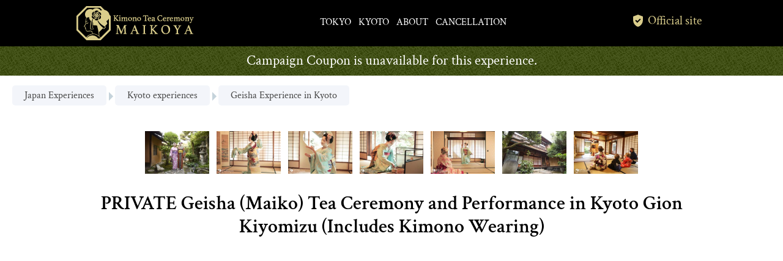

--- FILE ---
content_type: text/html; charset=utf-8
request_url: https://mai-ko.com/tour/private-tea-ceremony-and-geisha-show-at-kyoto-maikoya/
body_size: 14061
content:
<!DOCTYPE HTML>
<html lang="en">
  <head>
    <meta charset="UTF-8">
    <meta http-equiv="content-type" content="text/html; charset=utf-8">
    <meta name="viewport" content="width=device-width, initial-scale=1" />
    <meta name="format-detection" content="telephone=no">

    <title>PRIVATE Geisha (Maiko) Tea Ceremony and Performance in Kyoto Gion Kiyomizu (Includes Kimono Wearing) - Tea Ceremony Japan Experiences MAIKOYA</title>

    
  
  
    

  
<!-- Google tag (gtag.js) -->
<script async src="https://www.googletagmanager.com/gtag/js?id=AW-955639322"></script>
<script>
  window.dataLayer = window.dataLayer || [];
  function gtag(){dataLayer.push(arguments);}
  gtag('js', new Date());

  gtag('config', 'G-0ZXLB3EVWD');

  gtag('config', 'AW-955639322');

  
</script>
<!-- End Google tag (gtag.js) -->


<!-- Google Tag Manager -->
<script>
(function(w,d,s,l,i){w[l]=w[l]||[];w[l].push({'gtm.start':
new Date().getTime(),event:'gtm.js'});var f=d.getElementsByTagName(s)[0],
j=d.createElement(s),dl=l!='dataLayer'?'&l='+l:'';j.async=true;j.src=
'https://www.googletagmanager.com/gtm.js?id='+i+dl;f.parentNode.insertBefore(j,f);
})(window,document,'script','dataLayer','GTM-THB53TXM');
</script>
<!-- End Google Tag Manager -->





<!-- TikTok Pixel Code Start -->
<script>
!function (w, d, t) {
  w.TiktokAnalyticsObject=t;var ttq=w[t]=w[t]||[];ttq.methods=["page","track","identify","instances","debug","on","off","once","ready","alias","group","enableCookie","disableCookie","holdConsent","revokeConsent","grantConsent"],ttq.setAndDefer=function(t,e){t[e]=function(){t.push([e].concat(Array.prototype.slice.call(arguments,0)))}};for(var i=0;i<ttq.methods.length;i++)ttq.setAndDefer(ttq,ttq.methods[i]);ttq.instance=function(t){for(
var e=ttq._i[t]||[],n=0;n<ttq.methods.length;n++)ttq.setAndDefer(e,ttq.methods[n]);return e},ttq.load=function(e,n){var r="https://analytics.tiktok.com/i18n/pixel/events.js",o=n&&n.partner;ttq._i=ttq._i||{},ttq._i[e]=[],ttq._i[e]._u=r,ttq._t=ttq._t||{},ttq._t[e]=+new Date,ttq._o=ttq._o||{},ttq._o[e]=n||{};n=document.createElement("script")
;n.type="text/javascript",n.async=!0,n.src=r+"?sdkid="+e+"&lib="+t;e=document.getElementsByTagName("script")[0];e.parentNode.insertBefore(n,e)};
  ttq.load('CUB9SCBC77U574S39TJ0');
  ttq.page();
}(window, document, 'ttq');
</script>
<!-- TikTok Pixel Code End -->


  
                <link rel="preconnect"
                    href="https://fonts.googleapis.com">

                <link rel="preconnect"
                    href="https://fonts.gstatic.com"
                    crossorigin>

                <style>@font-face {
  font-family: 'Crimson Text';
  font-style: normal;
  font-weight: 400;
  font-display: swap;
  src: url(https://fonts.gstatic.com/s/crimsontext/v19/wlp2gwHKFkZgtmSR3NB0oRJvaA.ttf) format('truetype');
}
@font-face {
  font-family: 'Crimson Text';
  font-style: normal;
  font-weight: 600;
  font-display: swap;
  src: url(https://fonts.gstatic.com/s/crimsontext/v19/wlppgwHKFkZgtmSR3NB0oRJXsCx2Cw.ttf) format('truetype');
}
@font-face {
  font-family: 'Crimson Text';
  font-style: normal;
  font-weight: 700;
  font-display: swap;
  src: url(https://fonts.gstatic.com/s/crimsontext/v19/wlppgwHKFkZgtmSR3NB0oRJX1C12Cw.ttf) format('truetype');
}
@font-face {
  font-family: 'Material Symbols Sharp';
  font-style: normal;
  font-weight: 300;
  font-display: swap;
  src: url(https://fonts.gstatic.com/s/materialsymbolssharp/v306/gNNBW2J8Roq16WD5tFNRaeLQk6-SHQ_R00k4c2_whPnoY9ruReaU4bHmz74m0ZkGH-VBYe1x0TV6x4yFH8F-H5OdzEL3sVTgJtfbYxPVojCO.ttf) format('truetype');
}
@font-face {
  font-family: 'Noto Serif';
  font-style: normal;
  font-weight: 400;
  font-stretch: normal;
  font-display: swap;
  src: url(https://fonts.gstatic.com/s/notoserif/v33/ga6iaw1J5X9T9RW6j9bNVls-hfgvz8JcMofYTa32J4wsL2JAlAhZqFCjwA.ttf) format('truetype');
}
@font-face {
  font-family: 'Noto Serif';
  font-style: normal;
  font-weight: 500;
  font-stretch: normal;
  font-display: swap;
  src: url(https://fonts.gstatic.com/s/notoserif/v33/ga6iaw1J5X9T9RW6j9bNVls-hfgvz8JcMofYTa32J4wsL2JAlAhZmlCjwA.ttf) format('truetype');
}
@font-face {
  font-family: 'Noto Serif';
  font-style: normal;
  font-weight: 600;
  font-stretch: normal;
  font-display: swap;
  src: url(https://fonts.gstatic.com/s/notoserif/v33/ga6iaw1J5X9T9RW6j9bNVls-hfgvz8JcMofYTa32J4wsL2JAlAhZdlejwA.ttf) format('truetype');
}
@font-face {
  font-family: 'Noto Serif';
  font-style: normal;
  font-weight: 700;
  font-stretch: normal;
  font-display: swap;
  src: url(https://fonts.gstatic.com/s/notoserif/v33/ga6iaw1J5X9T9RW6j9bNVls-hfgvz8JcMofYTa32J4wsL2JAlAhZT1ejwA.ttf) format('truetype');
}
@font-face {
  font-family: 'Noto Serif';
  font-style: normal;
  font-weight: 900;
  font-stretch: normal;
  font-display: swap;
  src: url(https://fonts.gstatic.com/s/notoserif/v33/ga6iaw1J5X9T9RW6j9bNVls-hfgvz8JcMofYTa32J4wsL2JAlAhZAVejwA.ttf) format('truetype');
}
@font-face {
  font-family: 'Noto Serif JP';
  font-style: normal;
  font-weight: 400;
  font-display: swap;
  src: url(https://fonts.gstatic.com/s/notoserifjp/v33/xn71YHs72GKoTvER4Gn3b5eMRtWGkp6o7MjQ2bwxOubA.ttf) format('truetype');
}
@font-face {
  font-family: 'Noto Serif JP';
  font-style: normal;
  font-weight: 500;
  font-display: swap;
  src: url(https://fonts.gstatic.com/s/notoserifjp/v33/xn71YHs72GKoTvER4Gn3b5eMRtWGkp6o7MjQ2bwDOubA.ttf) format('truetype');
}
@font-face {
  font-family: 'Noto Serif JP';
  font-style: normal;
  font-weight: 600;
  font-display: swap;
  src: url(https://fonts.gstatic.com/s/notoserifjp/v33/xn71YHs72GKoTvER4Gn3b5eMRtWGkp6o7MjQ2bzvPebA.ttf) format('truetype');
}
@font-face {
  font-family: 'Noto Serif JP';
  font-style: normal;
  font-weight: 700;
  font-display: swap;
  src: url(https://fonts.gstatic.com/s/notoserifjp/v33/xn71YHs72GKoTvER4Gn3b5eMRtWGkp6o7MjQ2bzWPebA.ttf) format('truetype');
}
@font-face {
  font-family: 'Noto Serif JP';
  font-style: normal;
  font-weight: 900;
  font-display: swap;
  src: url(https://fonts.gstatic.com/s/notoserifjp/v33/xn71YHs72GKoTvER4Gn3b5eMRtWGkp6o7MjQ2byYPebA.ttf) format('truetype');
}
@font-face {
  font-family: 'Sawarabi Mincho';
  font-style: normal;
  font-weight: 400;
  font-display: swap;
  src: url(https://fonts.gstatic.com/s/sawarabimincho/v20/8QIRdiDaitzr7brc8ahpxt6GcIJTLQ.ttf) format('truetype');
}

.material-symbols-sharp {
  font-family: 'Material Symbols Sharp';
  font-weight: normal;
  font-style: normal;
  font-size: 24px;
  line-height: 1;
  letter-spacing: normal;
  text-transform: none;
  display: inline-block;
  white-space: nowrap;
  word-wrap: normal;
  direction: ltr;
}
</style>
            

  <link rel="stylesheet" href="https://d2j57bp7wdztc7.cloudfront.net/css/output.a65ff8520f13.css" type="text/css">



  

  <link rel="canonical"
        href="https://mai-ko.com/tour/private-tea-ceremony-and-geisha-show-at-kyoto-maikoya/">



  
    <link rel="alternate"
          hreflang="en"
          href="https://mai-ko.com/tour/private-tea-ceremony-and-geisha-show-at-kyoto-maikoya/" />
  
    <link rel="alternate"
          hreflang="zh"
          href="https://mai-ko.com/tour/zh-1fe8/" />
  
    <link rel="alternate"
          hreflang="tr"
          href="https://mai-ko.com/tour/tr-abd8-ozel-geisha-maiko-cay-toreni-ve-kyoto-gion-kiyomizu-gosterisi-kimono-giyme-dahil/" />
  
    <link rel="alternate"
          hreflang="pt"
          href="https://mai-ko.com/tour/pt-98e1-cerimonia-do-cha-e-apresentacao-privativa-de-gueixas-maiko-em-kyoto-gion-kiyomizu-inclui-uso-de-quimono/" />
  
    <link rel="alternate"
          hreflang="it"
          href="https://mai-ko.com/tour/it-f75e-cerimonia-del-te-e-spettacolo-privato-delle-geisha-maiko-a-kyoto-gion-kiyomizu-incluso-luso-del-kimono/" />
  
    <link rel="alternate"
          hreflang="th"
          href="https://mai-ko.com/tour/th-b1ee/" />
  
    <link rel="alternate"
          hreflang="ko"
          href="https://mai-ko.com/tour/ko-689f/" />
  
    <link rel="alternate"
          hreflang="es"
          href="https://mai-ko.com/tour/es-9de4-ceremonia-y-actuacion-de-te-privada-con-geishas-maikos-en-gion-kiyomizu-kioto-incluye-uso-de-kimono/" />
  
    <link rel="alternate"
          hreflang="de"
          href="https://mai-ko.com/tour/de-b73d-private-geisha-maiko-teezeremonie-und-vorstellung-in-kyoto-gion-kiyomizu-einschlielich-kimono-tragen/" />
  
    <link rel="alternate"
          hreflang="tl"
          href="https://mai-ko.com/tour/tl-87e6-pribadong-geisha-maiko-tea-ceremony-at-pagganap-sa-kyoto-gion-kiyomizu-kabilang-ang-pagsusuot-ng-kimono/" />
  
    <link rel="alternate"
          hreflang="ja"
          href="https://mai-ko.com/tour/ja-be8d/" />
  
    <link rel="alternate"
          hreflang="hi"
          href="https://mai-ko.com/tour/hi-133c/" />
  
    <link rel="alternate"
          hreflang="fr"
          href="https://mai-ko.com/tour/fr-854b-ceremonie-du-the-privee-de-geisha-maiko-et-spectacle-a-kyoto-gion-kiyomizu-port-du-kimono-inclus/" />
  
    <link rel="alternate"
          hreflang="ru"
          href="https://mai-ko.com/tour/ru-9195/" />
  
    <link rel="alternate"
          hreflang="id"
          href="https://mai-ko.com/tour/id-e178-upacara-minum-teh-dan-pertunjukan-geisha-maiko-pribadi-di-kyoto-gion-kiyomizu-termasuk-mengenakan-kimono/" />
  
    <link rel="alternate"
          hreflang="ar"
          href="https://mai-ko.com/tour/ar-7b30/" />
  



  <meta name="description"
        content="Enjoy a special geisha performance just for you! This is a special event joined only by you. Whether you are seeking a memorable experience in Japan or just on a honeymoon, this is af very unique experience …" />


<meta name="robots"
      content="max-snippet:-1,max-image-preview:large,max-video-preview:-1" />

  
<meta property="og:url"
      content="https://mai-ko.com/tour/private-tea-ceremony-and-geisha-show-at-kyoto-maikoya/" />

<meta property="og:site_name"
      content="Tea Ceremony Japan Experiences MAIKOYA" />


  <meta property="og:locale"
        content="en_US" />


<meta property="og:type"
      content="object" />

<meta property="og:title"
      content="PRIVATE Geisha (Maiko) Tea Ceremony and Performance in Kyoto Gion Kiyomizu (Includes Kimono Wearing)" />

<meta property="og:image"
      content="https://d1s09xku4jkn9v.cloudfront.net/uploads/2020/01/IMG_7374-logo.jpg" />

  
<meta name="twitter:card"
      content="summary" />

<meta name="twitter:title"
      content="PRIVATE Geisha (Maiko) Tea Ceremony and Performance in Kyoto Gion Kiyomizu (Includes Kimono Wearing)" />

<meta name="twitter:image"
      content="https://d1s09xku4jkn9v.cloudfront.net/uploads/2020/01/IMG_7374-logo.jpg" />

  
<meta name="msapplication-TileColor"
      content="#DACD8B">

<meta name="msapplication-TileImage"
      content="https://d1s09xku4jkn9v.cloudfront.net/uploads/2020/01/IMG_7374-logo.jpg">


  <link rel="stylesheet" href="https://d2j57bp7wdztc7.cloudfront.net/css/output.fb05a77a0f78.css" type="text/css">

  <link rel="stylesheet" type="text/css" href="https://d2j57bp7wdztc7.cloudfront.net/scss/events/external/embed.css">

  </head>

  <body class="">
    
  
<!-- Google tag (noscript) -->

  <noscript>
    <iframe src="https://www.googletagmanager.com/ns.html?id=AW-955639322"
      height="0" width="0" style="display:none;visibility:hidden">
    </iframe>
  </noscript>

  <noscript>
    <iframe src="https://www.googletagmanager.com/ns.html?id=G-0ZXLB3EVWD"
      height="0" width="0" style="display:none;visibility:hidden">
    </iframe>
  </noscript>

<!-- End Google tag (noscript) -->


<!-- Google Tag Manager (noscript) -->
<noscript><iframe src="https://www.googletagmanager.com/ns.html?id=GTM-THB53TXM"
height="0" width="0" style="display:none;visibility:hidden"></iframe></noscript>
<!-- End Google Tag Manager (noscript) -->





  
    



<div class="navbar">
  <div class="container">
    <a class="logo" href="/">
      <img src="https://d2j57bp7wdztc7.cloudfront.net/img/logo.png"
           alt="Tea Ceremony Japan Experiences MAIKOYA"
           title="Tea Ceremony Japan Experiences MAIKOYA">
    </a>

    

    <ul class="root">
      <li>
        <a href="/what-to-do-in-japan/tokyo/">
          Tokyo
        </a>
      </li>

      <li>
        <a href="/what-to-do-in-japan/kyoto/">
          Kyoto
        </a>
      </li>

      

      <li>
        <a href="/about/?locale=en">
          About
        </a>
      </li>

      

      <li>
        <a href="/travel/culture-in-japan/tea-ceremony/kimono-tea-ceremony-kyoto-maikoya-cancellation/?locale=en">
          Cancellation
        </a>
      </li>
    </ul>

    <div class="official ">
      <span class="icon" style="background-image: url('https://d2j57bp7wdztc7.cloudfront.net/img/official-alt.svg')"></span>
      <span class="label">Official site</span>
    </div>

    <button type="button" class="toggle">
      <span class="material-symbols-sharp">menu</span>
    </button>
  </div>
</div>


  <div class="banner">
    <div class="container">
      Campaign Coupon is unavailable for this experience.
    </div>
  </div>


  

  
    










  

  <div class="content content-event">
    



    

    
  <ul class="path">
    <li>
      <a href="/what-to-do-in-japan/?locale=en">
        Japan Experiences
      </a>
    </li>

    
      <li>
        <a href="/what-to-do-in-japan/kyoto/">
          Kyoto experiences
        </a>
      </li>
    
      <li>
        <a href="/what-to-do-in-japan/kyoto/geisha-kyoto/">
          Geisha Experience in Kyoto
        </a>
      </li>
    
  </ul>

  <div class="container single single-tour group-blog postid-39817">

    
      

<div class="gallery">

  <div></div>

  <ul>
    
    
      <li>
        <a href="https://d1s09xku4jkn9v.cloudfront.net/galleries/resized/norm/d1b506ba9ff5496597ddb4ff066b476d_800.jpeg">
          <img src="https://d1s09xku4jkn9v.cloudfront.net/galleries/thumb/norm/d1b506ba9ff5496597ddb4ff066b476d_200.jpeg" alt="Image" />
        </a>
      </li>
    
      <li>
        <a href="https://d1s09xku4jkn9v.cloudfront.net/galleries/resized/norm/ac46e9516bc64a019d37f8f9c42dd868_800.jpeg">
          <img src="https://d1s09xku4jkn9v.cloudfront.net/galleries/thumb/norm/ac46e9516bc64a019d37f8f9c42dd868_200.jpeg" alt="Image" />
        </a>
      </li>
    
      <li>
        <a href="https://d1s09xku4jkn9v.cloudfront.net/galleries/resized/norm/33e541fd659f405a8892c460331a7838_800.jpeg">
          <img src="https://d1s09xku4jkn9v.cloudfront.net/galleries/thumb/norm/33e541fd659f405a8892c460331a7838_200.jpeg" alt="Image" />
        </a>
      </li>
    
      <li>
        <a href="https://d1s09xku4jkn9v.cloudfront.net/galleries/resized/norm/70435571c0524e59a9108f23c7fc2862_800.jpeg">
          <img src="https://d1s09xku4jkn9v.cloudfront.net/galleries/thumb/norm/70435571c0524e59a9108f23c7fc2862_200.jpeg" alt="Image" />
        </a>
      </li>
    
      <li>
        <a href="https://d1s09xku4jkn9v.cloudfront.net/galleries/resized/norm/75a2686f8b6b45dca38e5578438eae72_800.jpeg">
          <img src="https://d1s09xku4jkn9v.cloudfront.net/galleries/thumb/norm/75a2686f8b6b45dca38e5578438eae72_200.jpeg" alt="Image" />
        </a>
      </li>
    
      <li>
        <a href="https://d1s09xku4jkn9v.cloudfront.net/galleries/resized/norm/7c69757abff748e6ad631aad7d432183_800.jpeg">
          <img src="https://d1s09xku4jkn9v.cloudfront.net/galleries/thumb/norm/7c69757abff748e6ad631aad7d432183_200.jpeg" alt="Image" />
        </a>
      </li>
    
      <li>
        <a href="https://d1s09xku4jkn9v.cloudfront.net/galleries/resized/norm/ae77aaba2b224cc6a7490ce79041d6f7_800.jpeg">
          <img src="https://d1s09xku4jkn9v.cloudfront.net/galleries/thumb/norm/ae77aaba2b224cc6a7490ce79041d6f7_200.jpeg" alt="Image" />
        </a>
      </li>
    
    
  </ul>
</div>

    

    <h1>PRIVATE Geisha (Maiko) Tea Ceremony and Performance in Kyoto Gion Kiyomizu (Includes Kimono Wearing)</h1>

    <iframe class="maikoya-external-embed"
            data-maikoya-ident="86359be0-298b-4448-830d-6c03c8394d2e"
            src="/external/354/widget/?dest=%2Ftour%2Fprivate-tea-ceremony-and-geisha-show-at-kyoto-maikoya%2F&amp;mode=cart&amp;locale=en&amp;banner=1">
    </iframe>

    

    <div class="html html-wp html-wp-event single_tour_content"
         data-version="ee0a7154e1c2a0263ed19f0a9bd15a5e">
      <h2>Enjoy a special geisha performance just for you!</h2>
<p>This is a special event joined only by you. Whether you are seeking a memorable experience in Japan or just on a honeymoon, this is af very unique experience you will remember for the rest of your life. Please don’t worry about the location or communication with the geisha (maiko) as our location is near the central Gion-Shijo station and our English-speaking staff will be present to interpret for you.</p>
<p>Geisha and apprentice geisha called maiko, train for years to perfect the traditional Japanese arts. One of the aspects of their training is performing the tea ceremony.</p>
<div class="wh-line-bx bk">If you are <strong>unable to select dates or times</strong> on the calendar, it means that we are fully booked. Please consider checking for group sessions. <a href="/tour/tea-ceremony-led-by-a-geisha-2/?locale=en">Geisha (Maiko) Tea Ceremony &amp; Show in Kyoto Gion</a></div>
<div class="bg-bk">
<div class="pad-5">
<div class="w-right-s"><img alt="" class="aligncenter wp-image-463616 size-full" height="" loading="lazy" src="https://d1s09xku4jkn9v.cloudfront.net/alternate/0ea5bede570f46a38ab8537cc762b4ee_800.jpeg" width="1024"/></div>
<h3>Location</h3>
<a href="https://goo.gl/maps/18iMpwvLUf7UAn3p6" rel="noopener noreferrer" target="_blank"><span style="color: #f7d53e">Kyoto Geisha Show &amp; Experience GION MAIKOYA</span></a>
<p>100, Rokurocho, Matsubara-dori Yamatooji Higashi iru, Higashiyama-ku, Kyoto</p>
<p>京都市東山区松原通大和大路東入轆轤町100</p>
<div class="clear"> </div>
<div class="wh-line-bx" style="text-align: center;border-color: #f7d53e"><a href="https://goo.gl/maps/R8vfBQZq9d7BpEUR6" rel="noopener noreferrer" target="_blank"><span style="color: #f7d53e">&gt;&gt; MAP</span></a></div>
<hr/>
<p>*This building is a registered tangible cultural property in Japan.</p>
 

<p>*MAIKOYA has multiple branches. Please double-check the address you should visit. If you visit the wrong branch, you will need to relocate, resulting in a shorter meeting time with the geisha.</p>
</div>
</div>
<div class="wh-line-bx bk">
<h3>Important Information</h3>
<ul>
<li style="margin-bottom: 30px"><strong>Children under 7 can not enter the tea ceremony venue.</strong></li>
<li><strong>Lasts approximately 90 - 120 minutes</strong> Your appointment time is the starting time for kimono dressing. The tea ceremony is scheduled to start in about 30 minutes, but it depends on the situation. If you arrive late at appointment time, you can wear the kimono after the tea ceremony is over.</li>
<li style="margin-bottom: 16px">In rare circumstances, it may be necessary to cancel your reserved event due to unforeseen circumstances involving the geisha. In such cases, if the show is cancelled due to an emergency, you will receive a full refund. We will notify you by email in the event of a cancellation, so please be sure to check your inbox for messages from our website.</li>
</ul>
<p style="margin-bottom: 16px">*We kindly request that you contact us in advance regarding the participation of special needs.</p>
</div>
<div class="bg-green">
<h2 style="text-align: center">PRIVATE Geisha or Maiko Tea Ceremony and Performance</h2>
<img alt="" class="aligncenter size-full wp-image-411567" height="" loading="lazy" src="https://d1s09xku4jkn9v.cloudfront.net/alternate/367543c5f9d04b05b9701deac22557a5_800.jpeg" width="1024"/>
<h3 style="text-align: center">Inclusions:</h3>
<div class="w-right-s"><img alt="Kimono for kids ladies mens" class="aligncenter size-full wp-image-409855" height="" loading="lazy" src="https://d1s09xku4jkn9v.cloudfront.net/alternate/5ae792f29cf74a9fb366086199d0ba0e_800.jpeg" width="1024"/></div>
<ul>
<li><strong>A traditional kimono </strong>will be provided for you for the duration of the tea ceremony and geisha or maiko performance. You can choose from our selection of beautiful kimonos! </li>
<li><strong>Tea ceremony tools and ingredients </strong>will be available once the tea ceremony starts for your to learn and create your own perfect bowl of matcha.</li>
<li><strong>Wagashi </strong>are traditional Japanese sweets that are best eaten with matcha tea. You'll be tasting the seasonal treats and experience the unique tastes of Japan!</li>
<li><strong>Tea ceremony demonstration and participation. </strong>The geisha or maiko will be showing you the steps for the ceremony with an interpreter present.</li>
<li><strong>Geisha or Maiko performance. </strong>A short, traditional dance will be performed for you after the tea ceremony. Most of the performers at Maikoya are maiko. However, we also have geisha performers on certain days.</li>
</ul>
 

<hr class="wh"/> 
<div class="point"><img alt="geisha kyoto maikoya" class="aligncenter wp-image-409764" loading="lazy" src="https://d1s09xku4jkn9v.cloudfront.net/alternate/b2a2b1646490443686883dd0ee48ff0c_800.png"/></div>
<h2>Experience the rich culture of Japan!</h2>
<p>Kyoto is the traditional home of the geisha and its cultures, and it is the best place to go for performances and traditional arts. The geisha start as maiko and would train for years from a young age to be able to perfect their crafts.</p>
 

<p>A part of their training is the tea ceremony - a tradition that is typically performed under the cherry blossoms on rare and special occasions.</p>
 

<p>Maikoya Kyoto preserves this tradition for both locals and travelers to witness and participate in, in addition to a short traditional dance. This event will be held near the Gion-Shijo Station!</p>
<img alt="maiko dance geisha gion" class="aligncenter size-full wp-image-409762" height="" loading="lazy" src="https://d1s09xku4jkn9v.cloudfront.net/alternate/43be71cab2a64c62b9c1fec175255e27_800.jpeg" width="1024"/>
<div class="wh-line-bx">
<h3>Regular price</h3>
<p>1 ~ 4 people : 90,000 yen / group</p>
5 people+ : 18,000yen / person<br/>
<strong style="color: yellow">Enter the coupon code to get an additional discount!</strong></div>
We have a unique cancellation policy for geisha events. <a class="yellow" href="/travel/culture-in-japan/tea-ceremony/kimono-tea-ceremony-kyoto-maikoya-cancellation/?locale=en">Cancellation Policy</a></div>
<div class="bg-ye">
<div><img alt="" class="aligncenter size-full wp-image-411568" height="" loading="lazy" src="https://d1s09xku4jkn9v.cloudfront.net/alternate/e4aac81349e7410ea982ad76165f3ff2_800.jpeg" width="1024"/></div>
<div class="pad-5">
<h2 class="gr-title">Geisha Maiko Tea Ceremony Kyoto</h2>
As part of their training, the geisha (maiko) in Kyoto learn how to conduct tea ceremony and often hold tea ceremony under sakura trees on special occasions. At <strong>KIMONO TEA CEREMONY KYOTO MAIKOYA</strong>, we want to preserve the unique geisha culture of Kyoto by holding the geisha tea ceremony sessions for locals and travelers whenever possible. Come and enjoy this once in a lifetime experience before it is sold out. In this workshop, a Maiko will walk you through step by step of the traditional tea ceremony. This is a ritual-like activity where ceremonial tea is prepared and presented to promote well-being, mindfulness, and harmony. It is also called the Way of the Tea. The tea itself is a powdered green tea and is called Matcha.

<hr/> 
<div class="w-right-s"><img alt="" class="alignnone size-full wp-image-404928" height="" loading="lazy" src="https://d1s09xku4jkn9v.cloudfront.net/alternate/3c90273eaae24c328e6cbb45acb62acc_800.jpeg" width="100%"/></div>
<p>Just in case if you were wondering:</p>
<ul>
<li>You are allowed to take pictures in the tea ceremony room after the ceremony as well as the other rooms and in front of our unique backdrops</li>
<li>You are allowed to sit comfortably on the floor (without sitting on your knees on the tatami mat). We also provide bamboo chairs for those who prefer not to sit on the floor</li>
</ul>
<p>We are confident that this experience will be your best souvenir from Japan. You can easily make a reservation now by choosing the best date for you.</p>
<div class="clear"> </div>
</div>
</div>
<div class="bg-ye"><br/>
<img alt="Geisha Maiko Private Meeting" height="" loading="lazy" src="https://d1s09xku4jkn9v.cloudfront.net/alternate/24dbb4a5ab3143c6b30614f05eb2abf6_800.jpeg" width="100%"/>
<div class="pad-5">
<h2 class="gr-title">Kyoto Geisha Maiko Performance</h2>
<div class="w-right-s"><img alt="Geisha Show Kyoto" class="size-full wp-image-46133 aligncenter" height="" loading="lazy" src="https://d1s09xku4jkn9v.cloudfront.net/alternate/20158b4ce77e48ba9487520a83ddee7b_800.jpeg" width="575"/></div>
<ul>
<li>The geisha performance lasts around 30 minutes</li>
<li>The geisha performance takes place at the traditional Japanese style room.</li>
<li>First, the geisha, sometimes apprentice geisha (called maiko), performs her traditional dance in a room.</li>
<li>You are allowed to take pictures during the performance</li>
<li>After the dance you get to ask geisha questions and you can take a picture with the geisha</li>
<li>If time left, you get to play simple traditional games with the geisha (e.g. ozashiki asobi)</li>
<li>There are many genuine geisha artifacts and visuals in the building that explain things you may wonder about the mysterious world of a geisha</li>
<li>There is an MC hosting the performance who would also explain meaning and symbolism regarding the outfit and dance of the geisha</li>
</ul>
<div class="clear"> </div>
</div>
</div>
<p><img alt="Maiko Dance Performance Kyoto" class="aligncenter size-full wp-image-409905" height="" loading="lazy" src="https://d1s09xku4jkn9v.cloudfront.net/alternate/288d815f94a843e5bd47541800997cc9_800.jpeg" width="100%"/></p>
<h2>What can you expect during your tea ceremony?</h2>
<p>You will be given a selection of beautiful kimonos to choose from and our staff will be providing assistance to help you look your best.</p>
<p>An interpreter fluent in English will be present during the tea ceremony and will be guiding you together with the geisha or maiko. They will be explaining some background on the history of the tea ceremony and the geisha culture in Japan.</p>
<p> </p>
<p>You will be served a traditional Japanese treat called "wagashi" and then learn how to make your own matcha with the given set of tools. We will provide traditional utensils that are used specifically for the tea ceremony.</p>
<p> </p>
<p> </p>
<p>After you have had your fill, you will be treated to a geisha performance. Most of the time, we will have maiko performances instead as it is part of their training, but both performances are equally mesmerizing!</p>
<p> </p>
<p> </p>
<hr/>
<p> </p>
<p> </p>
<h3>About Us</h3>
<p> </p>
<div class="w-right-s"><img alt="Geisha Geiko at Kyoto Maikoya" class="aligncenter size-full wp-image-409911" height="" loading="lazy" src="https://d1s09xku4jkn9v.cloudfront.net/alternate/df5db2dcd5134558909c7eb7c4c49a52_800.jpeg" width="100%"/></div>
<p>We own and operate Geisha Experience MAIKOYA. All of our guides speak fluent English and know how to make you feel at ease by always being patient and smiling constantly. We also provide handouts in different languages in case you have limited language skills. By participating in this tour you will have a local “friend” showing you around rather than being dragged to routine places by a stranger.</p>
<p> </p>
<p>We know that travelers neither want a history lecture nor a fast facts trivia. They just want to feel like a local and learn the Japanese view of Geisha and Gion and the history. Our guests also often ask us about the souvenir shops, restrooms, hidden gems, transportation to their next stop and local favorite restaurants. So we prepared the perfect package tour with the best price that will make your trip to Japan extra rewarding.</p>
<p> </p>
<div class="clear"> </div>
<p> </p>
<hr/>
<p><br/>
If you are having difficulties or questions, contact us at <a href="mailto:info@mai-ko.com">info@mai-ko.com</a>.</p>
<p> </p>
<h2>FAQs</h2>
<div class="faq-list-block">
<div class="faq-item">
<div class="faq-item-question">
<h3>How long does the geisha tea ceremony and performance last?</h3>
</div>
<div class="faq-item-answer">
<p class="answer">This package lasts approximately 90 minutes.</p>
</div>
</div>
<div class="faq-item">
<div class="faq-item-question">
<h3>Is there a kimono included?</h3>
</div>
<div class="faq-item-answer">
<p class="answer">Yes, a kimono will be provided before the workshop and be worn throughout the whole session. </p>
</div>
<div class="faq-item">
<div class="faq-item-question">
<h3>Can I wear a kimono if I'm pregnant?</h3>
</div>
<div class="faq-item-answer">
<p class="answer">We will not require you to wear a kimono if it is uncomfortable for you. If you are in your first or second trimester, you can still choose to wear it.</p>
 

<div class="faq-item-question">
<h3>Do you have plus-sized kimonos?</h3>
</div>
<div class="faq-item-answer">
<p class="answer">Yes! Our kimonos are meant to fit a variety of sizes. You can also contact us if you would like to make sure of an available fit.</p>
 

<div class="faq-item-question">
<h3>Can I walk outside while wearing my kimono?</h3>
</div>
<div class="faq-item-answer">
<p class="answer">Yes! You can extend your kimono rental up to 6 PM for a small additional fee.</p>
 

<div class="faq-item-question">
<h3>Can I buy a kimono from Maikoya?</h3>
</div>
<div class="faq-item-answer">
<p class="answer">Although our kimonos are purely for rental purposes, we can recommend local shops that sell a variety of kimonos from secondhand and brand new kimonos to yukatas, samues, and hakamas.</p>
</div>
</div>
</div>
</div>
</div>
<div class="faq-item">
<div class="faq-item-question">
<h3>Do you have a souvenir shop?</h3>
</div>
<div class="faq-item-answer">
<p class="answer">Yes. We provide matcha tea, tea ceremony sets, calligraphy sets, and much more available.</p>
</div>
</div>
<div class="faq-item">
<div class="faq-item-question">
<h3>Do I need to book in advance?</h3>
</div>
<div class="faq-item-answer">
<p class="answer">We recommend booking with us in advance so you don't have to wait in line, especially during peak seasons in early April and mid-November. This is also cheaper and more convenient.</p>
 

<div class="faq-item-question">
<h3>Do you accept walk-ins?</h3>
</div>
<div class="faq-item-answer">
<p class="answer"> Our geisha tea ceremony and performance package is only available upon booking. Make sure you book with us in advance especially if you're visiting during peak season!</p>
</div>
</div>
</div>
<div class="faq-item">
<div class="faq-item-question">
<h3>How old are the children who can join?</h3>
</div>
<div class="faq-item-answer">
<p class="answer">Children under 6 can not enter the tea ceremony venue. If you have a child under 6 in your party, you can not make the reservation for this experience.</p>
</div>
</div>
<div class="faq-item">
<div class="faq-item-question">
<h3>Are wagashi vegan/vegetarian, halal, or kosher?</h3>
</div>
<div class="faq-item-answer">
<p class="answer">The wagashi served at our tea ceremonies are vegan and vegetarian-friendly! The plant-based treats are also halal and kosher. We highly recommend letting us know if you have any preferences or diets anyway just to make sure.</p>
 

<div class="faq-item-question">
<h3>Do I have to sit on the floor?</h3>
</div>
<div class="faq-item-answer">
<p class="answer">We also provide desks and chairs upon request if it's more comfortable for you!</p>
</div>
</div>
</div>
<div class="faq-item">
<div class="faq-item-question">
<h3>Do you accept groups?</h3>
</div>
<div class="faq-item-answer">
<p class="answer">Yes! This package requires a minimum of two participants. If your group has six or more, you can also avail of a discount.</p>
</div>
</div>
<div class="faq-item">
<div class="faq-item-question">
<h3>Can I take videos of the performance?</h3>
</div>
<div class="faq-item-answer">
<p class="answer">Media appearance for geisha and maiko are strictly controlled in Kyoto so we would advise against filming the whole performance and ceremony. However, you are more than welcome to take videos of yourself and the geisha after the performance. Make sure to ask for consent!</p>
</div>
</div>
<div class="faq-item">
<div class="faq-item-question">
<h3>Can I take pictures during the ceremony?</h3>
</div>
<div class="faq-item-answer">
<p class="answer">Please refrain from using your phone or camera during the performance and the ceremony as it might affect your experience. Our staff will be happy to take the pictures for you! You are also welcome to take pictures with the geisha or maiko after your event.</p>
</div>
</div>
</div>
</div>
    </div>

    

    <iframe class="maikoya-external-embed"
            data-maikoya-ident="053157f6-681e-439d-abf3-0a4d58a2da2b"
            src="/external/354/widget/?dest=%2Ftour%2Fprivate-tea-ceremony-and-geisha-show-at-kyoto-maikoya%2F&amp;mode=cart&amp;locale=en&amp;gift=1">
    </iframe>

    

    
      <div class="included">

        
          <div>
            <h4>Included</h4>
            <ul>
              
                <li>Meeting with a geisha (maiko)</li>
              
                <li>Geisha(maiko) dance performance</li>
              
                <li>Geisha(maiko) tea ceremony</li>
              
                <li>Picture time with the geisha(maiko)</li>
              
                <li>Trying Japanese sweets</li>
              
                <li>Q&amp;A time and chatting with the geisha(maiko)</li>
              
                <li>Interpreter</li>
              
            </ul>
          </div>
        

        
          <div>
            <h4>Not Included</h4>
            <ul>
              
                <li>Transportation</li>
              
                <li>Hotel Pick up</li>
              
                <li>Kimono</li>
              
            </ul>
          </div>
        
      </div>
    

    
      <iframe
        class="map"
        frameborder="0"
        referrerpolicy="no-referrer-when-downgrade"
        src="https://www.google.com/maps/embed/v1/place?key=AIzaSyBtVZHOHiU4vf3SHw3lTPoexI7Jh_NhpVI&amp;q=place_id%3AChIJR2I1KZcJAWARvKqCFCkxnuU&amp;zoom=13&amp;language=en"
        allowfullscreen>
      </iframe>
    

    
      <h3>Kyoto Geisha Show &amp; Experience GION MAIKOYA</h3>
      <div class="html html-wp"
           data-version="c98cb2a51f5c77effe2ce2dd1013b345">
        <p>Experience the enchanting world of geishas in Kyoto at <strong>Geisha Show &amp; Experience GION MAIKOYA</strong>, located in the heart of Gion, just steps from Hanamikoji Street. Our historic, government-protected teahouse, complete with a beautiful Japanese garden, offers authentic geisha encounters reminiscent of the 1800s, providing a unique glimpse into this captivating tradition. Maikoya offers a variety of immersive cultural experiences, including captivating <strong>geisha shows</strong>, elegant <strong>geisha tea ceremonies</strong>, unforgettable <strong>geisha dinner shows</strong>, and insightful <strong>private Gion tours</strong> exploring the history of <strong>geiko</strong> and <strong>maiko</strong>. Conveniently located near popular Higashiyama attractions like Kiyomizu-dera Temple, Yasaka Shrine, and Sannenzaka, Maikoya is the perfect destination for those seeking an enriching cultural experience. Whether you're looking for <strong>geisha tickets</strong>, want to learn more about <strong>geisha in Kyoto</strong>, or simply wish to experience the atmosphere of a traditional <strong>geisha tea house</strong> in Gion, Maikoya provides an unparalleled opportunity to connect with Japanese culture.</p>
<p><br/>
<strong>ADDRESS ( <a href="https://goo.gl/maps/34feGTuyrBindaSc6">google map</a> ): 100, Rokurocho, Matsubara-dori Yamatooji Higashiiru, Higashiyama-ku, Kyoto, Japan</strong></p>
<p><span style="font-size: 20pt;">email: </span><a aria-haspopup="menu" data-sk="tooltip_parent" data-stringify-link="mailto:gion@maikoya.com" delay="150" href="mailto:gion@maikoya.com" rel="noopener noreferrer" target="_blank">gion@maikoya.com</a></p>
<p> </p>
<hr/>
<p> </p>
      </div>
    

    

    

  </div>

  <script src="https://d2j57bp7wdztc7.cloudfront.net/js/events/external/embed.js"></script>

  </div>

  
    



<div class="footer">
  <div class="mobile">
    <ul class="menu">
      
        <li>
          <a href="/what-to-do-in-japan/tokyo/?locale=en">Tokyo</a>
        </li>
      
        <li>
          <a href="/what-to-do-in-japan/kyoto/?locale=en">Kyoto</a>
        </li>
      
        <li>
          <a href="/about/?locale=en">About</a>
        </li>
      
        <li>
          <a href="/travel/?locale=en">Travel</a>
        </li>
      
    </ul>

    <ul class="social">
      
        <li>
          <a href="https://www.facebook.com/maikoya2">
            <img src="https://d2j57bp7wdztc7.cloudfront.net/img/footer/facebook.png"
                 alt="Follow us on Facebook"
                 title="Follow us on Facebook" />
          </a>
        </li>
      
        <li>
          <a href="https://twitter.com/maikoya_japan">
            <img src="https://d2j57bp7wdztc7.cloudfront.net/img/footer/twitter.png"
                 alt="Follow us on Twitter"
                 title="Follow us on Twitter" />
          </a>
        </li>
      
        <li>
          <a href="https://www.pinterest.jp/globaokamoto/">
            <img src="https://d2j57bp7wdztc7.cloudfront.net/img/footer/pinterest.png"
                 alt="Follow us on Pinterest"
                 title="Follow us on Pinterest" />
          </a>
        </li>
      
        <li>
          <a href="https://www.youtube.com/channel/UCvBcnpLemq1ZNEHitL-VA0w">
            <img src="https://d2j57bp7wdztc7.cloudfront.net/img/footer/youtube.png"
                 alt="Follow us on Youtube"
                 title="Follow us on Youtube" />
          </a>
        </li>
      
        <li>
          <a href="https://www.instagram.com/kimono_tea_ceremony_maikoya/">
            <img src="https://d2j57bp7wdztc7.cloudfront.net/img/footer/instagram.png"
                 alt="Follow us on Instagram"
                 title="Follow us on Instagram" />
          </a>
        </li>
      
    </ul>

    <ul class="info">
      <li>
        <a href="/maiko-blog/tea-ceremony/kimono-tea-ceremony-kyoto-maikoya-cancellation/?locale=en">CANCELLATION POLICY</a>
      </li>

      <li>
        <a href="/privacy-policy/?locale=en">PRIVACY POLICY</a>
      </li>
    </ul>

    <ul class="contact">
      
        <li style="margin-bottom: 5px;">
          <span>MAIKOYA KYOTO NISHIKI:</span>
          <a href="mailto:nishiki@maikoya.com">
            nishiki@maikoya.com
          </a>
        </li>
      
        <li style="margin-bottom: 5px;">
          <span>MAIKOYA KYOTO GION:</span>
          <a href="mailto:gion@maikoya.com">
            gion@maikoya.com
          </a>
        </li>
      
        <li style="margin-bottom: 5px;">
          <span>SAMURAI NINJA MUSEUM KYOTO:</span>
          <a href="mailto:kyoto.samurai@maikoya.com">
            kyoto.samurai@maikoya.com
          </a>
        </li>
      
        <li style="margin-bottom: 5px;">
          <span>MAIKOYA KARASUMA SHIJO:</span>
          <a href="mailto:cs@maikoya.com">
            cs@maikoya.com
          </a>
        </li>
      
        <li style="margin-bottom: 5px;">
          <span>MAIKOYA TOKYO ASAKUSA:</span>
          <a href="mailto:tokyo@maikoya.com">
            tokyo@maikoya.com
          </a>
        </li>
      
        <li style="margin-bottom: 5px;">
          <span>SAMURAI NINJA MUSEUM TOKYO ASAKUSA:</span>
          <a href="mailto:tokyo.samurai@maikoya.com">
            tokyo.samurai@maikoya.com
          </a>
        </li>
      
        <li style="margin-bottom: 5px;">
          <span>MAIKOYA TOKYO SHINJUKU:</span>
          <a href="mailto:shinjuku@maikoya.com">
            shinjuku@maikoya.com
          </a>
        </li>
      
        <li style="margin-bottom: 5px;">
          <span>SAMURAI NINJA MUSEUM TOKYO SHINJUKU:</span>
          <a href="mailto:shinjuku.samurai@maikoya.com">
            shinjuku.samurai@maikoya.com
          </a>
        </li>
      
    </ul>

    <hr/>

    <div class="notice">
      <span>Copyright ©</span>
      <a href="/">Tea Ceremony Japan Experiences MAIKOYA</a>
      <br/>
      <span>All Rights Reserved.</span>
    </div>
  </div>

  <div class="desktop">
    <div class="container">
      <ul class="top">
        
          <li>
            <a href="/maiko-blog/tea-ceremony/kimono-tea-ceremony-kyoto-maikoya-cancellation/?locale=en">
              CANCELLATION POLICY
            </a>
          </li>
        
          <li>
            <a href="/privacy-policy/?locale=en">
              PRIVACY POLICY
            </a>
          </li>
        
      </ul>

      <hr/>

      

      <div class="items">
        
          <div>
            <a href="/tour/tea-ceremony-and-kimono-experience-kyoto/" class="head">
              <span class="top">Kyoto Branch</span>
              <span class="bottom">KIMONO TEA CEREMONY KYOTO MAIKOYA at NISHIKI</span>
            </a>

            <a href="https://g.page/MaikoyaKyoto" class="location">
              329, Ebiyacho, Nakagyo-ku, Kyoto, Japan
            </a>

            <a href="mailto:nishiki@maikoya.com" class="email">
              nishiki@maikoya.com
            </a>
          </div>
        
          <div>
            <a href="/tour/kimono-tea-ceremony-gion-kiyomizu-at-the-registered-cultural-property/" class="head">
              <span class="top">Kyoto Branch</span>
              <span class="bottom">KIMONO TEA CEREMONY KYOTO MAIKOYA at GION KIYOMIZU</span>
            </a>

            <a href="https://goo.gl/maps/fWuNfhCTBc5P74SE7" class="location">
              100, rokurocho, matsubaradori yamatooji higashiiru, higashiyama-ku, Kyoto, Japan
            </a>

            <a href="mailto:gion@maikoya.com" class="email">
              gion@maikoya.com
            </a>
          </div>
        
          <div>
            <a href="/what-to-do-in-japan/kyoto/samurai-kyoto/" class="head">
              <span class="top">Kyoto Branch</span>
              <span class="bottom">SAMURAI &amp; NINJA MUSEUM with EXPERIENCE</span>
            </a>

            <a href="https://goo.gl/maps/Z5pWxnADkCfmwnkm7" class="location">
              109, Horinouechō, Nakagyo Ward, Kyoto, Japan
            </a>

            <a href="mailto:kyoto.samurai@maikoya.com" class="email">
              kyoto.samurai@maikoya.com
            </a>
          </div>
        
          <div>
            <a href="/" class="head">
              <span class="top">Kyoto Branch</span>
              <span class="bottom">KIMONO TEA HOUSE MAIKOYA at KARASUMA SHIJO</span>
            </a>

            <a href="https://g.co/kgs/fypxEjt" class="location">
              220 Itoyacho, Shimogyo Ward, Kyoto, 600-8432
            </a>

            <a href="mailto:cs@maikoya.com" class="email">
              cs@maikoya.com
            </a>
          </div>
        
          <div>
            <a href="/what-to-do-in-japan/tokyo/tea-ceremony-tokyo/" class="head">
              <span class="top">Tokyo Branch</span>
              <span class="bottom">Kimono Tea Ceremony Tokyo Maikoya at Asakusa</span>
            </a>

            <a href="https://goo.gl/maps/seaiDJZmHtQiLwgF7" class="location">
              1-chōme-12-2, Asakusa, Taito-ku, Tokyo, Japan
            </a>

            <a href="mailto:tokyo@maikoya.com" class="email">
              tokyo@maikoya.com
            </a>
          </div>
        
          <div>
            <a href="/samurai/tokyo.html" class="head">
              <span class="top">Tokyo Branch</span>
              <span class="bottom">SAMURAI &amp; NINJA MUSEUM with EXPERIENCE ASAKUSA</span>
            </a>

            <a href="https://maps.app.goo.gl/bjWnupvpGrTk8C9w5" class="location">
              1-8-13, Asakusa, Taito-ku, Tokyo, 111-0035, Japan
            </a>

            <a href="mailto:tokyo.samurai@maikoya.com" class="email">
              tokyo.samurai@maikoya.com
            </a>
          </div>
        
          <div>
            <a href="/what-to-do-in-japan/tokyo/tea-ceremony-tokyo-maikoya-shinjuku/" class="head">
              <span class="top">Tokyo Branch</span>
              <span class="bottom">Kimono Tea Ceremony Tokyo Maikoya at Shinjuku</span>
            </a>

            <a href="https://maps.app.goo.gl/3s1NyuzZXvaxWaQ48" class="location">
              Oriental Wave Building 4F, 5-17-13 Shinjuku, Shinjuku-ku, Tokyo
            </a>

            <a href="mailto:shinjuku@maikoya.com" class="email">
              shinjuku@maikoya.com
            </a>
          </div>
        
          <div>
            <a href="/what-to-do-in-japan/tokyo/samurai-tokyo-shinjuku/" class="head">
              <span class="top">Tokyo Branch</span>
              <span class="bottom">SAMURAI &amp; NINJA MUSEUM with EXPERIENCE SHINJUKU</span>
            </a>

            <a href="https://maps.app.goo.gl/3s1NyuzZXvaxWaQ48" class="location">
              Oriental Wave Building 4F, 5-17-13 Shinjuku, Shinjuku-ku, Tokyo
            </a>

            <a href="mailto:shinjuku.samurai@maikoya.com" class="email">
              shinjuku.samurai@maikoya.com
            </a>
          </div>
        
      </div>

      <hr/>

      <div class="notice">
        <span>Copyright ©</span>
        <a href="/">Tea Ceremony Japan Experiences MAIKOYA</a>
        <span>All Rights Reserved.</span>
      </div>
    </div>
  </div>
</div>

  

  

<script type="text/javascript" src="https://d2j57bp7wdztc7.cloudfront.net/adjax/base.js"></script><script type="text/javascript" src="/ajax/interface.js"></script>

<script>
  ADJAX.register(function (xhr) {
    xhr.setRequestHeader('X-CSRFToken', adjax.utils.cookie('csrftoken'));
  });
</script>


  <script src="https://d2j57bp7wdztc7.cloudfront.net/js/output.8a2e8a2cc687.js"></script>

  
  

  </body>
</html>


--- FILE ---
content_type: text/css
request_url: https://d2j57bp7wdztc7.cloudfront.net/scss/events/external/embed.css
body_size: -3
content:
iframe.maikoya-external-embed {
  border: none;
  border-radius: 6px;

  width: 100%;
  height: 280px;

  transition: all 200ms ease;
}


--- FILE ---
content_type: image/svg+xml
request_url: https://d2j57bp7wdztc7.cloudfront.net/img/official-alt.svg
body_size: 477
content:
<?xml version="1.0" encoding="UTF-8" standalone="no"?>
<svg
   height="24px"
   viewBox="0 -960 960 960"
   width="24px"
   fill="#1C75E9"
   version="1.1"
   id="svg1"
   sodipodi:docname="official.svg"
   inkscape:version="1.3.2 (091e20ef0f, 2023-11-25, custom)"
   xmlns:inkscape="http://www.inkscape.org/namespaces/inkscape"
   xmlns:sodipodi="http://sodipodi.sourceforge.net/DTD/sodipodi-0.dtd"
   xmlns="http://www.w3.org/2000/svg"
   xmlns:svg="http://www.w3.org/2000/svg">
  <defs
     id="defs1" />
  <sodipodi:namedview
     id="namedview1"
     pagecolor="#ffffff"
     bordercolor="#000000"
     borderopacity="0.25"
     inkscape:showpageshadow="2"
     inkscape:pageopacity="0.0"
     inkscape:pagecheckerboard="0"
     inkscape:deskcolor="#d1d1d1"
     inkscape:zoom="21.5"
     inkscape:cx="12"
     inkscape:cy="12"
     inkscape:window-width="1360"
     inkscape:window-height="717"
     inkscape:window-x="0"
     inkscape:window-y="27"
     inkscape:window-maximized="1"
     inkscape:current-layer="svg1" />
  <path
     d="m438-338 226-226-57-57-169 169-84-84-57 57 141 141Zm42 258q-139-35-229.5-159.5T160-516v-244l320-120 320 120v244q0 152-90.5 276.5T480-80Z"
     id="path1"
     style="fill:#dacd8b;fill-opacity:1" />
</svg>
